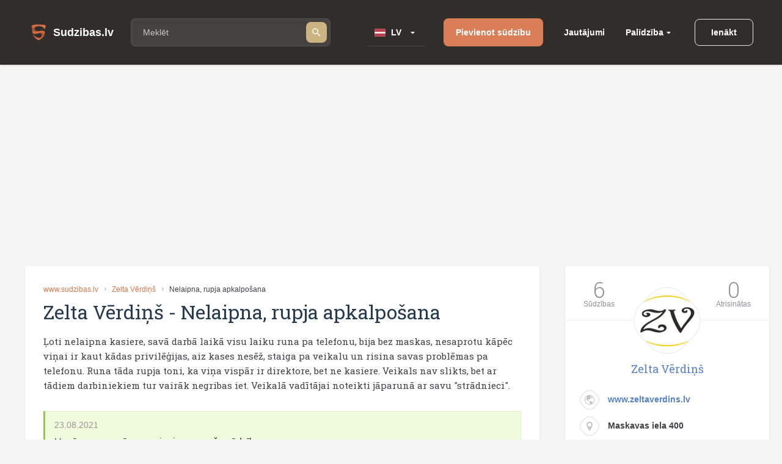

--- FILE ---
content_type: text/html; charset=utf-8
request_url: https://www.sudzibas.lv/zelta-verdins/zelta-verdins-nelaipna-rupja-apkalposana-c2145926
body_size: 7286
content:
<!DOCTYPE html>
<html lang="lv">
<head>
	<script src="//d2wy8f7a9ursnm.cloudfront.net/v7/bugsnag.min.js"></script>
	<script>Bugsnag.start({ apiKey: 'd29c7d8c28c326c884072e2b6273b787' })</script>
    
    <script data-ad-client="ca-pub-1969595996819804" async src="https://pagead2.googlesyndication.com/pagead/js/adsbygoogle.js"></script>
    
	<title>Zelta Vērdiņš - Nelaipna, rupja apkalpošana</title>
	<meta http-equiv="Content-Type" content="text/html; charset=UTF-8" />
	<meta name="description" content="Sūdzības, atsauksmes, lietotāju komentāri par Zelta Vērdiņš - Nelaipna, rupja apkalpošana. Kontakti." />
	<meta name="keywords" content="Zelta Vērdiņš, sūdzības, atsauksmes, komentāri, kontakti, 2145926" />
	<meta name="viewport" content="width=device-width, initial-scale=1.0" />	
	<link rel="shortcut icon" type="image/x-icon" href="/favicon.ico" />
	<meta name="theme-color" content="#404046">
	<link rel="apple-touch-icon" sizes="57x57" href="/themes/sudzibas/img/icons/57x57.png">
	<link rel="apple-touch-icon" sizes="60x60" href="/themes/sudzibas/img/icons/60x60.png">
	<link rel="apple-touch-icon" sizes="72x72" href="/themes/sudzibas/img/icons/72x72.png">
	<link rel="apple-touch-icon" sizes="76x76" href="/themes/sudzibas/img/icons/76x76.png">
	<link rel="apple-touch-icon" sizes="114x114" href="/themes/sudzibas/img/icons/114x114.png">
	<link rel="apple-touch-icon" sizes="120x120" href="/themes/sudzibas/img/icons/120x120.png">
	<link rel="apple-touch-icon" sizes="144x144" href="/themes/sudzibas/img/icons/144x144.png">
	<link rel="apple-touch-icon" sizes="152x152" href="/themes/sudzibas/img/icons/152x152.png">
    
	<style>
    ins { text-decoration:none; width:100% }
    .advertisement {
        display:flex;
        width:100%;
        flex-direction:column;
        align-items:center;
        justify-content:flex-start;
        padding-bottom:25px;
        box-sizing:border-box;
        position:relative;
		z-index: 0;
    }
    .advertisement > div {
    	height:0;
    	display:flex;
    	box-sizing:border-box;
    	align-items:flex-end;
    	font-size:11px;
    	color:#8a8d92;
    	padding-bottom:5px;
    }
    .advertisement > code {
    	width:100%;
    	box-sizing:border-box;
    	display:flex;
        justify-content:center;
        align-items:center;
    }
    .ads-top {
		min-height:300px;
        max-width:1200px;
	}
    .ads-right, .ads-bottom-content, .ads-middle {
        min-height:280px;
    }
    .ads-middle {
        max-width: 782px;
        min-height:200px;
    }
    .ads-bottom-content {
        max-width: 844px;
    }
	</style>
	
	
	
		<link rel="stylesheet" href="/css/20898f5a40f33e864e79ff791a0335cc.css" media="all" />
	
	<meta property="og:type" content="website" />
<meta property="og:title" content="Zelta Vērdiņš - Nelaipna, rupja apkalpošana" />
	<meta property="og:description" content="Sūdzības, atsauksmes, lietotāju komentāri par Zelta Vērdiņš - Nelaipna, rupja apkalpošana. Kontakti." />
	<meta property="og:url" content="https://www.sudzibas.lv/zelta-verdins/zelta-verdins-nelaipna-rupja-apkalposana-c2145926" />
	<meta property="fb:app_id" content="630035055493560" />
	<meta property="og:image" content="https://www.sudzibas.lv/files/business/thumbs/509766_b200.webp" />
</head>
<body> 
	
		<header class="page-header">
	<div class="page-header__wrap">
		<a class="page-header__logo" href="/"><span class="page-header__logo-text">Sudzibas.lv</span></a>
		<div class="page-header__search">
			<span class="page-header__search-loupe"></span>
			<form class="page-header__search-wrap" method="get" action="/search">
				<input class="page-header__search-input" type="text" name="q" value="" placeholder="Meklēt"/>
				<button class="page-header__search-btn" type="submit"></button>
			</form>
			
		</div>
		<div class="page-header__lang">
			<div class="page-header__lang-wrap">
				
					<div class="page-header__lang-box"><span class="page-header__lang-flag page-header__lang-flag_lv">LV</span></div>
				
				
				<ul class="page-header__lang-dropdown">
					<li class="page-header__lang-item"><div class="page-header__lang-flag page-header__lang-flag_lv" onclick="location.href=location.href.replace('//ru', '//www')">LV</div></li>
					<li class="page-header__lang-item"><div class="page-header__lang-flag page-header__lang-flag_ru" onclick="location.href=location.href.replace('//www', '//ru')">RU</div></li>
				</ul>
			</div>
		</div>
		<a class="page-header__add-complain" href="/new_complaint" onclick="if($(document).width()<=800)return layer.create('/layer/new');">Pievienot sūdzību</a>
		<ul class="page-header__menu">
			<li class="page-header__menu-item"><a class="page-header__menu-link" href="/questions">Jautājumi</a></li>
			<li class="page-header__menu-item page-header__menu-item_dropdown">
				<a class="page-header__menu-link" href="">Palīdzība</a>
				<ul class="page-header__menu-dropdown">
					<li class="page-header__menu-d-item"><a class="page-header__menu-d-link page-header__menu-d-link_about" href="/about">Par mums</a></li>
					<li class="page-header__menu-d-item"><a class="page-header__menu-d-link page-header__menu-d-link_faq" href="/faq">Bieži uzdotie jautājumi</a></li>
					<li class="page-header__menu-d-item"><a class="page-header__menu-d-link page-header__menu-d-link_flame" href="/resolve-complaint">Kā atrisināt sūdzību</a></li>
					<li class="page-header__menu-d-item"><a class="page-header__menu-d-link page-header__menu-d-link_info" href="/terms">Lietošanas noteikumi</a></li>
					<li class="page-header__menu-d-item"><a class="page-header__menu-d-link page-header__menu-d-link_info" href="/policy">Personas datu apstrādes noteikumi</a></li>
					<li class="page-header__menu-d-item"><a class="page-header__menu-d-link page-header__menu-d-link_info" href="/cookies">Sīkdatņu lietošanas noteikumi</a></li>
					<li class="page-header__menu-d-item"><a class="page-header__menu-d-link page-header__menu-d-link_help" href="/contact-us">Sazināties ar mums</a></li>
				</ul>
			</li>
		</ul>
		
	<div class="page-header__btn-enter page-header__btn-enter_sign" onclick="return layer.create('/layer/login');">Ienākt</div>









		<div class="page-header__btn-burger"></div>
	</div>
	<div class="page-header__mob-dropdown">
		<ul class="page-header__navi">
			<li class="page-header__navi-item">
				<a class="page-header__navi-link page-header__navi-link_question" href="/questions">Jautājumi</a>
			</li>
			<li class="page-header__navi-item">
				<div class="page-header__navi-link page-header__navi-link_headphone page-header__navi-link_arrow">Palīdzība</div>
				<ul class="page-header__navi-dropdown">
					<ul class="page-header__navi-dropdown">
						<li class="page-header__menu-d-item"><a class="page-header__menu-d-link page-header__menu-d-link_faq" href="/faq">Bieži uzdotie jautājumi</a></li>
						<li class="page-header__menu-d-item"><a class="page-header__menu-d-link page-header__menu-d-link_flame" href="/resolve-complaint">Kā atrisināt sūdzību</a></li>
						<li class="page-header__menu-d-item"><a class="page-header__menu-d-link page-header__menu-d-link_info" href="/terms">Lietošanas noteikumi</a></li>
						<li class="page-header__menu-d-item"><a class="page-header__menu-d-link page-header__menu-d-link_info" href="/policy">Personas datu apstrādes noteikumi</a></li>
						<li class="page-header__menu-d-item"><a class="page-header__menu-d-link page-header__menu-d-link_info" href="/cookies">Sīkdatņu lietošanas noteikumi</a></li>
						<li class="page-header__menu-d-item"><a class="page-header__menu-d-link page-header__menu-d-link_help" href="/contact-us">Sazināties ar mums</a></li>
					</ul>
				</ul>
			</li>
			<li class="page-header__navi-item"><a class="page-header__navi-link page-header__navi-link_about" href="/about">Par mums</a></li>
		</ul>
		<div class="page-header__lang">
			<div class="page-header__lang-title">Izvēlēties valodu</div>
			<div class="page-header__lang-wrap">
				
					<div class="page-header__lang-box"><span class="page-header__lang-flag page-header__lang-flag_lv">LV</span></div>
				
				
				<ul class="page-header__lang-dropdown">
					<li class="page-header__lang-item"><div class="page-header__lang-flag page-header__lang-flag_lv" onclick="location.href=location.href.replace('//ru', '//www')">LV</div></li>
					<li class="page-header__lang-item"><div class="page-header__lang-flag page-header__lang-flag_ru" onclick="location.href=location.href.replace('//www', '//ru')">RU</div></li>
				</ul>
			</div>
		</div>
		

	<div class="page-header__buttons">
		<div class="page-header__btn-enter page-header__btn-enter_sign" onclick="return layer.create('/layer/login');">Ienākt</div>
		<div class="page-header__btn-enter page-header__btn-enter_register" onclick="return layer.create('/layer/reg');">Reģistrēties</div>
	</div>








	</div>
</header>
<div class="header-profile-space"></div>

	<div class="advertisement"><div></div><code class="ads-top"><ins class="adsbygoogle"
   style="display:block"
   data-ad-client="ca-pub-1969595996819804"
   data-ad-slot="8549979602"
   data-ad-format="auto"
   data-full-width-responsive="true"></ins><script>
   (adsbygoogle = window.adsbygoogle || []).push({});
</script></code></div>
	
	<div class="minw cols">
		<div class="main" itemscope itemtype="http://schema.org/Review">
	
			<article class="block item">
			
				<div class="crumbs">
					<a href="/">www.sudzibas.lv</a>
					<a href="/business/zelta-verdins/509766">Zelta Vērdiņš</a>
					<span class="fixtext-2145926-title">Nelaipna, rupja apkalpošana</span>
				</div>
			
				
				<h1><span itemscope itemprop="itemReviewed" itemtype="https://schema.org/Organization" class="fixtext-18470-company"><span itemprop="name">Zelta Vērdiņš</span></span> - <span itemprop="about" class="fixtext-2145926-title">Nelaipna, rupja apkalpošana</span></h1>
				<p itemprop="reviewBody" class="fixtext-2145926-txt">Ļoti nelaipna kasiere, savā darbā laikā visu laiku runa pa telefonu, bija bez maskas, nesaprotu kāpēc viņai ir kaut kādas privilēģijas, aiz kases nesēž, staiga pa veikalu un risina savas problēmas pa telefonu. Runa tāda rupja toni, ka viņa vispār ir direktore, bet ne kasiere. Veikals nav slikts, bet ar tādiem darbiniekiem tur vairāk negribas iet. Veikalā vadītājai noteikti jāparunā ar savu "strādnieci".</p>
				<div class="updates">
					<!--#IFHAVE{}{
						<div class="resolved">
							<div class="head"><b>Sūdzība veiksmīgi atrisināta</b> 0 min atpakaļ</div>
							<p></p>					
						</div>
					}#-->
					
	<div class="update-note">
		<a id="c2145928" class="anchor"></a>	
					

		<div class="head">
			
			
			
			
			
		
		
		
		
		23.08.2021</div>
		<p class="fixtext-2145928-txt">Uzņēmums saņēma paziņojumu par šo sūdzību</p>
	</div>


				</div>
				
				
				
				<div class="advertisement"><div></div><code class="ads-middle"><ins class="adsbygoogle"
   style="display:block; text-align:center;"
   data-ad-layout="in-article"
   data-ad-format="fluid"
   data-ad-client="ca-pub-1969595996819804"
   data-ad-slot="6937515031"></ins><script>
   (adsbygoogle = window.adsbygoogle || []).push({});
</script></code></div>
				<div class="user">
					<div class="info">
						<span class="in in2 "><i>S</i></span>
						
							<a href="/profile/stasija/2145925" itemscope itemprop="author" itemtype="http://schema.org/Person"><span itemprop="name">Stasija</span></a>
						
						<span class="date" itemprop="datePublished">23.08.2021</span>
					</div>
					<div class="social">
						<a href="https://www.facebook.com/sharer/sharer.php?app_id=1795904410677391&sdk=joey&u=https%3A%2F%2Fwww.sudzibas.lv%2Fzelta-verdins%2Fzelta-verdins-nelaipna-rupja-apkalposana-c2145926&display=popup&ref=plugin&src=share_button" class="btn facebook" rel="noopener noreferrer nofollow">Share</a><span class="bubble facebook-num">0</span>
						<a href="https://twitter.com/share?text=Zelta+V%C4%93rdi%C5%86%C5%A1+-+Nelaipna%2C+rupja+apkalpo%C5%A1ana" rel="noopener noreferrer nofollow" class="btn twitter">Tweet</a>
						<a href="https://www.draugiem.lv/say/ext/add.php?title=Zelta+V%C4%93rdi%C5%86%C5%A1+-+Nelaipna%2C+rupja+apkalpo%C5%A1ana&link=https%3A%2F%2Fwww.sudzibas.lv%2Fzelta-verdins%2Fzelta-verdins-nelaipna-rupja-apkalposana-c2145926" rel="noopener noreferrer nofollow" class="btn draugiem">Ieteikt</a>
						
					</div>
				</div>
				<div class="more">
	<a href="/business/zelta-verdins/509766" class="more__title">Vairāk sūdzības par Zelta Vērdiņš</a>
	<ul>
		
			<li><a href="/zelta-verdins/zelta-verdins-nozelojama-pardeveju-attieksme-c37992">Nožēlojama pārdevēju attieksme!</a> <b>0</b>
		
			<li><a href="/zelta-verdins/zelta-verdins-personals-c11284">personāls</a> <b>4</b>
		
			<li><a href="/zelta-verdins/zelta-verdins-veikals-nepieklajiga-pardeveja-c462656">Nepieklājīga pārdevēja</a> <b>5</b>
		
			<li><a href="/zelta-verdins/zelta-verdins-veikals-slikts-serviss-c289028">Slikts serviss</a> <b>4</b>
		
			<li><a href="/zelta-verdins/zelta-verdins-pardevejas-c29312">pārdevējas</a> <b>13</b>
		
	</ul>
</div>
			</article>

			
						<section class="block comment-form commentform update" id="commentform">
				<h2>Pievienot komentāru</h2>
				<form action="/block/commentform/2145926/" method="post" class="form" onsubmit="$('#commentform').addClass('loading');return formSubmit(this);" autocomplete="off">
					<input type="submit" name="submit" value="1" />
					
						<div class="fld radio">
							<label>Jūsu attieksme pret sūdzību:</label>
							<span><input type="radio" name="ratting" value="1" class="radio" />Pozitīva </span>
							<span><input type="radio" name="ratting" value="0" class="radio" />Neitrāla</span>
							<span><input type="radio" name="ratting" value="-1" class="radio" />Negatīva</span>
						</div>
					
					<div class="fld"><em></em><textarea placeholder="Lūdzam, komentāra tekstā norādiet uzņēmuma nosaukumu" name="txt"></textarea></div>
					<div class="images" id="images">
					</div>
					<a href="#" class="fld upload-place" onclick="$('#upload').click();return false;">Lejupielādēt failus </a>
					<input type="file" id="upload" name="file" multiple />
					<div class="progress"><div id="progress"></div></div>
					<div class="flex">
						<div></div>
						<a href="#" class="btn green" onclick="$(this).closest('form').submit();return false;">Nosūtīt</a>
					</div>
				</form>
				
			</section>


			
		</div>
		<div class="right">
			<aside class="block side-business">
	<div class="head">
		<div><b>6</b>Sūdzības</div>
		<div><b>0</b>Atrisinātas</div>
		<div class="clear"></div>
	</div>
	<div class="content">
		<div class="avatar center animation tada"><span class="in img bimg"><i style="background-image:url(/files/business/thumbs/509766_b182.webp?)"></i></span></div>
		<h3><a href="/business/zelta-verdins/509766">Zelta Vērdiņš</a></h3>
		<ol>
			
			<li class="web"><span class="in img"><i></i></span><a href="http://www.zeltaverdins.lv" rel="nofollow" target="_blank">www.zeltaverdins.lv</a><br/>
			<li class="address"><span class="in img"><i></i></span>Maskavas iela 400
		</ol>
	</div>
	<div class="foot">
		<div><a href="/business/zelta-verdins/509766">Papildus informācija</a></div>
		

	</div>
</aside>

			
		
			
    <aside class="block">
	<h4 class="comment">
		Pēdējie komentāri
		
			Zelta Vērdiņš
		
	</h4>
	<ul>
		
			<li>
				<a href="/zelta-verdins/zelta-verdins-veikals-nepieklajiga-pardeveja-c462656">Zelta Vērdiņš veikals</a><br/>
				Nepieklājīga pārdevēja
				<span class="txt">04.05.2018</span>
			</li>
		
			<li>
				<a href="/zelta-verdins/zelta-verdins-pardevejas-c29312">Zelta Vērdiņš</a><br/>
				pārdevējas
				<span class="txt">22.12.2017</span>
			</li>
		
			<li>
				<a href="/zelta-verdins/zelta-verdins-veikals-slikts-serviss-c289028">Zelta Vērdiņš veikals</a><br/>
				Slikts serviss
				<span class="txt">30.08.2016</span>
			</li>
		
	</ul>
</aside>


<div class="advertisement"><div></div><code class="ads-right"><ins class="adsbygoogle"
   style="display:block"
   data-ad-client="ca-pub-1969595996819804"
   data-ad-slot="3145895094"
   data-ad-format="auto"
   data-full-width-responsive="true"></ins><script>
   (adsbygoogle = window.adsbygoogle || []).push({});
</script></code></div>
	<aside class="block">
		<h4 class="question">Pēdējie jautājumi</h4>
		<ul>

			<li><a href="/questions/par-veikto-pasutijumu/2619656">Par veikto pasūtījumu</a>

			<li><a href="/questions/garantijas-remonts/2617743">Garantijas remonts</a>

			<li><a href="/questions/par-gidiem/2611038">Par gidiem</a>

			<li><a href="/questions/par-sludinajumu/2610594">Par sludinājumu</a>

			<li><a href="/questions/par-bankas-drosibu/2600046">Par bankas drošību</a>

		</ul>
	</aside>
	
	<aside class="block">
		<h4 class="rating">Uzņēmumu reitings</h4>
		<ul>
		
			<li class="flex"><div><span class="in img mimg"><i style="background-image:url(/files/business/thumbs/248613_b60.webp?)"></i></span></div><div><a href="/business/balticom/248613">Balticom</a> <span>(182)</span></div>
		
			<li class="flex"><div><span class="in img mimg"><i style="background-image:url(/files/business/thumbs/262833_b60.webp?)"></i></span></div><div><a href="/business/yesmobilelv/262833">Yesmobile.lv</a> <span>(23)</span></div>
		
			<li class="flex"><div><span class="in img mimg"><i style="background-image:url(/files/business/thumbs/252466_b60.webp?)"></i></span></div><div><a href="/business/aleksandra-apavi/252466">Aleksandra Apavi</a> <span>(25)</span></div>
		
			<li class="flex"><div><span class="in img mimg"><i style="background-image:url(/files/business/thumbs/326011_b60.webp?)"></i></span></div><div><a href="/business/laimes-lacis/326011">Laimes Lācis</a> <span>(10)</span></div>
		
			<li class="flex"><div><span class="in img mimg"><i style="background-image:url(/files/business/thumbs/264162_b60.webp?)"></i></span></div><div><a href="/business/incredit-group/264162">InCredit Group</a> <span>(32)</span></div>
		
			<li class="flex"><div><span class="in img mimg"><i style="background-image:url(/files/business/thumbs/281083_b60.webp?)"></i></span></div><div><a href="/business/nano-it/281083">Nano IT</a> <span>(7)</span></div>
		
			<li class="flex"><div><span class="in img mimg"><i style="background-image:url(/files/business/thumbs/341337_b60.webp?)"></i></span></div><div><a href="/business/eiroplasts/341337">Eiroplasts</a> <span>(4)</span></div>
		
			<li class="flex"><div><span class="in img mimg"><i style="background-image:url(/files/business/thumbs/290783_b60.webp?)"></i></span></div><div><a href="/business/smarzasclub/290783">Smarzas.Club</a> <span>(4)</span></div>
		
			<li class="flex"><div><span class="in img mimg"><i style="background-image:url(/files/business/thumbs/270909_b60.webp?)"></i></span></div><div><a href="/business/lauku-siks/270909">Lauku šiks</a> <span>(3)</span></div>
		
			<li class="flex"><div><span class="in img mimg"><i style="background-image:url(/files/business/thumbs/256139_b60.webp?)"></i></span></div><div><a href="/business/ava-holding/256139">Ava Holding</a> <span>(7)</span></div>
		
		</ul>
		<div class="foot"><a href="/businesslist/top100">Uzņēmumu TOP 100</a></div>
	</aside>


    

<aside class="block">
	<h4>Sazināties ar ekspertiem</h4>
	<ul>
		
			<li class="flex"><div><span class="in in1 "><i>L</i></span></div><div><a href="/lawyer/lvjuristslv/2539650">LVJURISTS.LV</a></div>
		
			<li class="flex"><div><span class="in img "><i style="background-image:url(/files/experts/thumbs/426208_ex60.webp?)"></i></span></div><div><a href="/expert/paradu-atgusanas-un-maksajumu-administresanas-centrs/426198">Parādu Atgūšanas un Maksājumu Administrēšanas Centrs</a></div>
		
			<li class="flex"><div><span class="in img "><i style="background-image:url(/files/experts/thumbs/407619_ex60.webp?)"></i></span></div><div><a href="/lawyer/sanda-kraukle-zverinata-advokate/407615">Sanda Kraukle zvērināta advokāte</a></div>
		
	</ul>
</aside>
	<aside class="block last-picture">
		<h4 class="picture">Šodienas bilde</h4>
		<div>
			<a href="/pictures/rimi-kukainis-romiesu-salatos-ar-cala-fileju/2626068" class="link">Rimi/ Kukainis romiešu salātos ar cāļa fileju</a><br/>
			<a href="/files/items/2626068/images/thumbs/6968d5694e5b8_picture1200.webp" class="preview"><img src="/files/items/2626068/images/thumbs/6968d5694e5b8_picture274.webp" alt="Rimi/ Kukainis romiešu salātos ar cāļa fileju" /></a>
		</div>
		<div class="foot"><a href="/pictures">Vairāk bildes</a></div>
	</aside>
	
	<aside class="block last-item-video">
		<h4 class="video">Skatieties pēdējo video</h4>
		<div>
			<a href="/oskars-klavins-sia-lineall-grop-krapsana-nemaksa-algu-c2626323" class="link">Krāpšana, nemaksā algu.</a><br/>
			<a href="/oskars-klavins-sia-lineall-grop-krapsana-nemaksa-algu-c2626323"><img src="/files/videos/thumbs/696950bebfc04_video274.webp" alt="Krāpšana, nemaksā algu." /></a>
		</div>
		<div class="foot"><a href="/videolist">Skatieties visus video</a></div>
	</aside>
	
			
		</div>
	</div>
	<footer class="page-footer">
	<div class="page-footer__ins">
		<div class="page-footer__wrap">
			<div class="page-footer__column">
				<div class="page-footer__logo">Sudzibas.lv</div>
			</div>
			<ul class="page-footer__navi">
				<li class="page-footer__navi-item"><span class="page-footer__navi-title">Galvenā lapa</span></li>
				<li class="page-footer__navi-item"><a class="page-footer__navi-link" href="/">Sākuma lapa</a></li>
				<li class="page-footer__navi-item"><a class="page-footer__navi-link" href="/new_complaint"> Pievienot sūdzību</a></li>
				<li class="page-footer__navi-item"><a class="page-footer__navi-link" href="/businesslist"> Uzņēmumu saraksts</a></li>
				<!-- <li class="page-footer__navi-item"><a class="page-footer__navi-link" href="/about">foot.about</a></li> -->
			</ul>
			<ul class="page-footer__navi">
				<li class="page-footer__navi-item"><span class="page-footer__navi-title">Noteikumi</span></li>
				<li class="page-footer__navi-item"><a class="page-footer__navi-link" href="/terms">Lietošanas noteikumi</a></li>
				<li class="page-footer__navi-item"><a class="page-footer__navi-link" href="/policy">Personas datu apstrādes noteikumi</a></li>
				<li class="page-footer__navi-item"><a class="page-footer__navi-link" href="/cookies">Sīkdatņu lietošanas noteikumi</a></li>
			</ul>
			<ul class="page-footer__navi">
				<li class="page-footer__navi-item"><span class="page-footer__navi-title">Palīdzība</span></li>
				<li class="page-footer__navi-item"><a class="page-footer__navi-link" href="/faq"> Bieži uzdotie jautājumi</a></li>
				<li class="page-footer__navi-item"><a class="page-footer__navi-link" href="/resolve-complaint">Kā atrisināt sūdzību</a></li>
				<li class="page-footer__navi-item"><a class="page-footer__navi-link" href="/contact-us" target="_blank">Kontakti</a></li>
			</ul>
			<div class="page-footer__column">
				<ul class="social-block">
					<li class="social-block__item">
						<a class="social-block__btn social-block__btn_fb"
						   href="https://www.facebook.com/sudzibas.lv/"
						   target="_blank"
						   rel="noopener noreferrer nofollow"></a>
					</li>
					<li class="social-block__item">
						<a class="social-block__btn social-block__btn_tw"
						   href="https://mobile.twitter.com/SudzibasL"
						   target="_blank"
						   rel="noopener noreferrer nofollow"></a>
					</li>
					<li class="social-block__item">
						<a class="social-block__btn social-block__btn_inst"
						   href="https://www.instagram.com/sudzibas.lv/"
						   target="_blank"
						   rel="noopener noreferrer nofollow"></a>
					</li>
				</ul>
			</div>
		</div>
		<div class="page-footer__copyright">© 2007-2026 Sūdzības.lv</div>
		<div class="page-footer__message">Ja Jums ir jautājumi, konstruktīvas domas, ka padarīt mūsu portālu labāku, vai citas radošas idejas un piedāvājumi, lūdzu 
uzrakstiet mums uz e-pastu <a href="/cdn-cgi/l/email-protection" class="__cf_email__" data-cfemail="7c0f091806151e1d0f3c1b111d1510521f1311">[email&#160;protected]</a>. </a><br/> 
Sudzibas.lv administrācija nav atbildīga par portālā ievietoto informāciju.</div>
	</div>
</footer>
<a href="#" class="scroll-top" style="display:none"></a>




    

    
	<link href='https://fonts.googleapis.com/css?family=Roboto+Slab:400,100,300,700&subset=latin,cyrillic,latin-ext,cyrillic-ext&display=swap' rel='stylesheet' type='text/css'>
	<script data-cfasync="false" src="/cdn-cgi/scripts/5c5dd728/cloudflare-static/email-decode.min.js"></script><script>var PUBLIC_URL = '';</script>
	
		<script src="/js/f86273e80db5c5daee83d49d865eeb87.js?v=1767883848"></script>
	
	<script>
$(function(){ new social('.main .social'); });

					$(function() {
					    $('#upload').fileupload({
					        url: '/block/commentform?imgupload',
					        dataType: 'json',
					        done: function (e, data) {
					        	$('#progress').fadeOut('slow');
					        	if (data.result.error !== undefined) {
					        		alert(data.result.error);
					        	} else {
					        	    var div = $('<div class="del" title="Izdzēst"></div>');
					        	    div.css('background-image','url('+data.result.src+')');
					        	    div.attr('id', data.result.id);
					        	    div.on('click', function(){
					        			action('/block/commentform?imgdelete='+this.id)
							    	});
					        		div.appendTo('#images');
					        		$('#images img:hidden').fadeIn('slow');
					        	}
					        },
					        progressall: function (e, data) {
					            var progress = parseInt(data.loaded / data.total * 100, 10);
					            $('#progress').show().css( 'width', progress + '%' );
					        }
					    });
					});
				

	$(window).scroll(function () {
		if ($(window).scrollTop() > 500) {
			$('.scroll-top').fadeIn(250);
		} else {
			$('.scroll-top').fadeOut(250);
		}
	});

	$('.scroll-top').click(function (event) {
		event.preventDefault();
		$('html, body').animate({scrollTop: 0}, 250);
		return false;
	})
	$(window).trigger('scroll');


				$(function () {
					$( ".page-header__search-input" ).autocomplete({
						source: function( request, response ) {
							$.ajax({
								url: "/ajax/business_company_autocomplete_sphx",
								dataType: "json",
								data: {
									term: request.term
								},
								success: function( data ) {
									response( data );
								}
							});
						},
						minLength: 2,
						select: function( event, ui ) {
							setTimeout( function() {
								$('.page-header__search-wrap').submit();
							}, 1);
						}
					}).autocomplete("instance")._renderItem = function( ul, item ) {
						return $( "<li>" )
							   .append( "<div class='autocomplete-search-item'><div class='logo'>"+(item.logo ? "<img src='"+item.logo+"' />" : "")+"</div><div class='label'>" + item.label + "</div></div>" )
							   .appendTo( ul );
					};
				});
			
</script>

	
    <script async src="https://www.googletagmanager.com/gtag/js?id=G-4MLT9Y8M4S"></script>
    <script>
      window.dataLayer = window.dataLayer || [];
      function gtag(){dataLayer.push(arguments);}
      gtag('js', new Date());

      gtag('config', 'G-4MLT9Y8M4S');
    </script>
<script defer src="https://static.cloudflareinsights.com/beacon.min.js/vcd15cbe7772f49c399c6a5babf22c1241717689176015" integrity="sha512-ZpsOmlRQV6y907TI0dKBHq9Md29nnaEIPlkf84rnaERnq6zvWvPUqr2ft8M1aS28oN72PdrCzSjY4U6VaAw1EQ==" data-cf-beacon='{"version":"2024.11.0","token":"e979139fd8b2411185f4556c64d81761","r":1,"server_timing":{"name":{"cfCacheStatus":true,"cfEdge":true,"cfExtPri":true,"cfL4":true,"cfOrigin":true,"cfSpeedBrain":true},"location_startswith":null}}' crossorigin="anonymous"></script>
</body>
</html>


--- FILE ---
content_type: text/html; charset=utf-8
request_url: https://www.google.com/recaptcha/api2/aframe
body_size: 266
content:
<!DOCTYPE HTML><html><head><meta http-equiv="content-type" content="text/html; charset=UTF-8"></head><body><script nonce="htPJcEeqCpKELfLb-v8JoA">/** Anti-fraud and anti-abuse applications only. See google.com/recaptcha */ try{var clients={'sodar':'https://pagead2.googlesyndication.com/pagead/sodar?'};window.addEventListener("message",function(a){try{if(a.source===window.parent){var b=JSON.parse(a.data);var c=clients[b['id']];if(c){var d=document.createElement('img');d.src=c+b['params']+'&rc='+(localStorage.getItem("rc::a")?sessionStorage.getItem("rc::b"):"");window.document.body.appendChild(d);sessionStorage.setItem("rc::e",parseInt(sessionStorage.getItem("rc::e")||0)+1);localStorage.setItem("rc::h",'1768710245066');}}}catch(b){}});window.parent.postMessage("_grecaptcha_ready", "*");}catch(b){}</script></body></html>